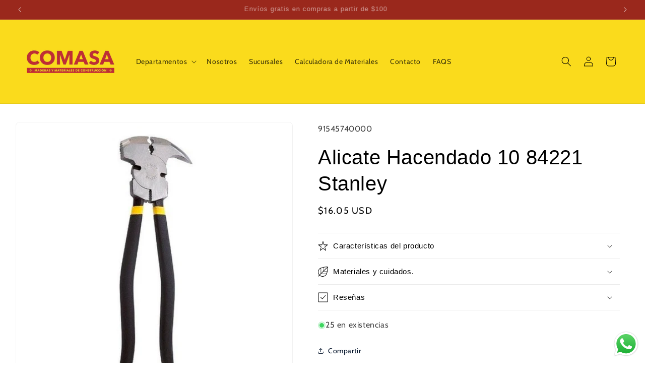

--- FILE ---
content_type: text/html; charset=utf-8
request_url: https://comasa.com.pa/variants/47327553421588/?section_id=pickup-availability
body_size: 1150
content:
<div id="shopify-section-pickup-availability" class="shopify-section">
<pickup-availability-preview class="pickup-availability-preview">
    

    
      <span class="svg-wrapper"><svg xmlns="http://www.w3.org/2000/svg" fill="none" class="icon icon-tick" viewBox="0 0 20 20"><path fill="#108043" stroke="#fff" d="m16.136 6.979.003-.004a1.499 1.499 0 0 0-2.275-1.954l-5.945 6.777-1.858-1.859A1.499 1.499 0 1 0 3.94 12.06l2.999 3c.289.29.675.44 1.1.439h.019a1.5 1.5 0 0 0 1.08-.522z"/></svg>
</span>
    

    <div class="pickup-availability-info"><p class="caption-large">
          Retiro disponible en <span class="color-foreground">Comasa Chame</span>
        </p>
        <p class="caption">Normalmente está listo en 24 horas</p>
        <button
          id="ShowPickupAvailabilityDrawer"
          class="pickup-availability-button link link--text underlined-link"
          aria-haspopup="dialog"
        >Verificar disponibilidad en otras tiendas
</button></div>
  </pickup-availability-preview>

  <pickup-availability-drawer
    class="gradient"
    tabindex="-1"
    role="dialog"
    aria-modal="true"
    aria-labelledby="PickupAvailabilityHeading"
  >
    <div class="pickup-availability-header">
      <h2 class="h3 pickup-availability-drawer-title" id="PickupAvailabilityHeading">
        Alicate Hacendado 10 84221 Stanley
      </h2>
      <button class="pickup-availability-drawer-button" type="button" aria-label="Cerrar"><svg xmlns="http://www.w3.org/2000/svg" fill="none" class="icon icon-close" viewBox="0 0 18 17"><path fill="currentColor" d="M.865 15.978a.5.5 0 0 0 .707.707l7.433-7.431 7.579 7.282a.501.501 0 0 0 .846-.37.5.5 0 0 0-.153-.351L9.712 8.546l7.417-7.416a.5.5 0 1 0-.707-.708L8.991 7.853 1.413.573a.5.5 0 1 0-.693.72l7.563 7.268z"/></svg>
</button>
    </div><ul class="pickup-availability-list list-unstyled" role="list" data-store-availability-drawer-content><li class="pickup-availability-list__item">
          <h3 class="h4">Comasa Chame</h3>
          <p class="pickup-availability-preview caption-large"><span class="svg-wrapper"><svg xmlns="http://www.w3.org/2000/svg" fill="none" class="icon icon-tick" viewBox="0 0 20 20"><path fill="#108043" stroke="#fff" d="m16.136 6.979.003-.004a1.499 1.499 0 0 0-2.275-1.954l-5.945 6.777-1.858-1.859A1.499 1.499 0 1 0 3.94 12.06l2.999 3c.289.29.675.44 1.1.439h.019a1.5 1.5 0 0 0 1.08-.522z"/></svg>
</span>
              Retiro disponible,
              normalmente está listo en 24 horas
</p><address class="pickup-availability-address">
            <p>Via interamericana<br>Vía Interamericana, al frente del minisúper La Paz<br>Chame<br>Coclé<br>Panamá</p>
<p>+5072406920</p></address>
        </li><li class="pickup-availability-list__item">
          <h3 class="h4">Comasa Chitré</h3>
          <p class="pickup-availability-preview caption-large"></p><address class="pickup-availability-address">
            <p>Av. Dr. Belisario Porras<br>Al frente de la antigua CSS, a un costado del MIDA<br>Chitré<br>Herrera<br>Panamá</p>
<p>+5079962985</p></address>
        </li><li class="pickup-availability-list__item">
          <h3 class="h4">Comasa David</h3>
          <p class="pickup-availability-preview caption-large"><span class="svg-wrapper"><svg xmlns="http://www.w3.org/2000/svg" fill="none" class="icon icon-tick" viewBox="0 0 20 20"><path fill="#108043" stroke="#fff" d="m16.136 6.979.003-.004a1.499 1.499 0 0 0-2.275-1.954l-5.945 6.777-1.858-1.859A1.499 1.499 0 1 0 3.94 12.06l2.999 3c.289.29.675.44 1.1.439h.019a1.5 1.5 0 0 0 1.08-.522z"/></svg>
</span>
              Retiro disponible,
              normalmente está listo en 24 horas
</p><address class="pickup-availability-address">
            <p>Via interamericana<br>Vía Interamericana, a un costado del Hotel Residencial Panamericano<br>David<br>Chiriquí<br>Panamá</p>
<p>+5077743031</p></address>
        </li><li class="pickup-availability-list__item">
          <h3 class="h4">Comasa Chorrera</h3>
          <p class="pickup-availability-preview caption-large"><span class="svg-wrapper"><svg xmlns="http://www.w3.org/2000/svg" fill="none" class="icon icon-tick" viewBox="0 0 20 20"><path fill="#108043" stroke="#fff" d="m16.136 6.979.003-.004a1.499 1.499 0 0 0-2.275-1.954l-5.945 6.777-1.858-1.859A1.499 1.499 0 1 0 3.94 12.06l2.999 3c.289.29.675.44 1.1.439h.019a1.5 1.5 0 0 0 1.08-.522z"/></svg>
</span>
              Retiro disponible,
              normalmente está listo en 24 horas
</p><address class="pickup-availability-address">
            <p>V6JC+6QR La Chorrera<br>Avenida Libertador - Diagonal a la CSS<br>La Chorrera<br>Panamá Oeste<br>Panamá</p>
<p>+5072532338</p></address>
        </li><li class="pickup-availability-list__item">
          <h3 class="h4">Comasa Los Ángeles</h3>
          <p class="pickup-availability-preview caption-large"></p><address class="pickup-availability-address">
            <p>Parque Industrial, Transistmica, justo diagonal a Panamotor, Los Ángeles, Panamá<br>507 Panama<br>Panamá<br>Panamá</p>
<p>+5072609959</p></address>
        </li><li class="pickup-availability-list__item">
          <h3 class="h4">Comasa 24 de diciembre</h3>
          <p class="pickup-availability-preview caption-large"><span class="svg-wrapper"><svg xmlns="http://www.w3.org/2000/svg" fill="none" class="icon icon-tick" viewBox="0 0 20 20"><path fill="#108043" stroke="#fff" d="m16.136 6.979.003-.004a1.499 1.499 0 0 0-2.275-1.954l-5.945 6.777-1.858-1.859A1.499 1.499 0 1 0 3.94 12.06l2.999 3c.289.29.675.44 1.1.439h.019a1.5 1.5 0 0 0 1.08-.522z"/></svg>
</span>
              Retiro disponible,
              normalmente está listo en 24 horas
</p><address class="pickup-availability-address">
            <p>Calle Los Pilones<br>Vía Principal al frente de la Plaza Altos de Tocumen<br>Panamá<br>Panamá</p>
<p>+50766793338</p></address>
        </li><li class="pickup-availability-list__item">
          <h3 class="h4">Comasa Cerro Azul</h3>
          <p class="pickup-availability-preview caption-large"><span class="svg-wrapper"><svg xmlns="http://www.w3.org/2000/svg" fill="none" class="icon icon-tick" viewBox="0 0 20 20"><path fill="#108043" stroke="#fff" d="m16.136 6.979.003-.004a1.499 1.499 0 0 0-2.275-1.954l-5.945 6.777-1.858-1.859A1.499 1.499 0 1 0 3.94 12.06l2.999 3c.289.29.675.44 1.1.439h.019a1.5 1.5 0 0 0 1.08-.522z"/></svg>
</span>
              Retiro disponible,
              normalmente está listo en 24 horas
</p><address class="pickup-availability-address">
            <p>5HVX+JF6 Panamá<br>Entrada Altos de Cerro Azul<br>Panamá<br>Panamá<br>Panamá</p>
<p>+5072970186</p></address>
        </li><li class="pickup-availability-list__item">
          <h3 class="h4">Comasa Juan Díaz</h3>
          <p class="pickup-availability-preview caption-large"><span class="svg-wrapper"><svg xmlns="http://www.w3.org/2000/svg" fill="none" class="icon icon-tick" viewBox="0 0 20 20"><path fill="#108043" stroke="#fff" d="m16.136 6.979.003-.004a1.499 1.499 0 0 0-2.275-1.954l-5.945 6.777-1.858-1.859A1.499 1.499 0 1 0 3.94 12.06l2.999 3c.289.29.675.44 1.1.439h.019a1.5 1.5 0 0 0 1.08-.522z"/></svg>
</span>
              Retiro disponible,
              normalmente está listo en 24 horas
</p><address class="pickup-availability-address">
            <p>2GQQ+P6X Panamá<br>Vía José Agustin Arango, al frente de Redbox<br>2GQQ+P6X Panamá<br>Panamá<br>Panamá</p>
<p>+50766793207</p></address>
        </li><li class="pickup-availability-list__item">
          <h3 class="h4">Comasa Las Cumbres</h3>
          <p class="pickup-availability-preview caption-large"><span class="svg-wrapper"><svg xmlns="http://www.w3.org/2000/svg" fill="none" class="icon icon-tick" viewBox="0 0 20 20"><path fill="#108043" stroke="#fff" d="m16.136 6.979.003-.004a1.499 1.499 0 0 0-2.275-1.954l-5.945 6.777-1.858-1.859A1.499 1.499 0 1 0 3.94 12.06l2.999 3c.289.29.675.44 1.1.439h.019a1.5 1.5 0 0 0 1.08-.522z"/></svg>
</span>
              Retiro disponible,
              normalmente está listo en 24 horas
</p><address class="pickup-availability-address">
            <p>Carretera Transístmica<br>Vía Transístmica, Las Cumbres. Frente a Villa Zaita Mall<br>Panamá<br>Panamá<br>Panamá</p>
<p>+5072372757</p></address>
        </li><li class="pickup-availability-list__item">
          <h3 class="h4">Comasa Río Abajo</h3>
          <p class="pickup-availability-preview caption-large"><span class="svg-wrapper"><svg xmlns="http://www.w3.org/2000/svg" fill="none" class="icon icon-tick" viewBox="0 0 20 20"><path fill="#108043" stroke="#fff" d="m16.136 6.979.003-.004a1.499 1.499 0 0 0-2.275-1.954l-5.945 6.777-1.858-1.859A1.499 1.499 0 1 0 3.94 12.06l2.999 3c.289.29.675.44 1.1.439h.019a1.5 1.5 0 0 0 1.08-.522z"/></svg>
</span>
              Retiro disponible,
              normalmente está listo en 24 horas
</p><address class="pickup-availability-address">
            <p>Calle 86 Oeste<br>Oficinas Principales de Empresas Melo<br>Panamá<br>Panamá<br>Panamá</p>
<p>+50766774781</p></address>
        </li><li class="pickup-availability-list__item">
          <h3 class="h4">Comasa Santiago</h3>
          <p class="pickup-availability-preview caption-large"></p><address class="pickup-availability-address">
            <p>Via interamericana<br>Vía Interamericana, al frente de la policía<br>Santiago<br>Veraguas<br>Panamá</p>
<p>+5079982286</p></address>
        </li></ul>
  </pickup-availability-drawer></div>